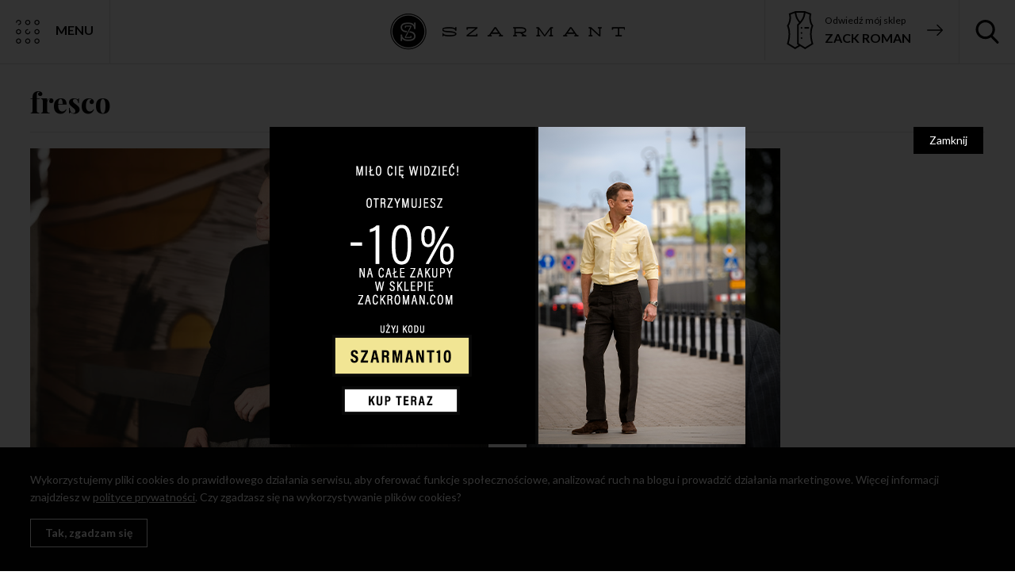

--- FILE ---
content_type: text/html; charset=UTF-8
request_url: https://www.szarmant.pl/tag/fresco
body_size: 8230
content:
<!DOCTYPE html>
<html lang="pl-PL" class="no-js">
<!--<![endif]-->
<head>
<meta charset="UTF-8">
<!--=== META TAGS ===-->
<meta name="HandheldFriendly" content="true">
<meta http-equiv="x-ua-compatible" content="ie=edge">
<meta name="viewport" content="width=device-width,initial-scale=1.0">
<title>Szarmant</title>
<!--[if lt IE 9]>
<script src="http://html5shim.googlecode.com/svn/trunk/html5.js"></script>
<script src="http://css3-mediaqueries-js.googlecode.com/svn/trunk/css3-mediaqueries.js"></script>
<![endif]-->
<link href="https://fonts.googleapis.com/css?family=Lato:300,400,400i,700,700i|Playfair+Display:400,700&subset=latin-ext" rel="stylesheet">
<meta name='robots' content='index, follow, max-image-preview:large, max-snippet:-1, max-video-preview:-1' />
<style>img:is([sizes="auto" i], [sizes^="auto," i]) { contain-intrinsic-size: 3000px 1500px }</style>
<!-- This site is optimized with the Yoast SEO plugin v23.9 - https://yoast.com/wordpress/plugins/seo/ -->
<link rel="canonical" href="https://www.szarmant.pl/tag/fresco" />
<meta property="og:locale" content="pl_PL" />
<meta property="og:type" content="article" />
<meta property="og:title" content="Archiwa: fresco - Szarmant" />
<meta property="og:url" content="https://www.szarmant.pl/tag/fresco" />
<meta property="og:site_name" content="Szarmant" />
<meta name="twitter:card" content="summary_large_image" />
<script type="application/ld+json" class="yoast-schema-graph">{"@context":"https://schema.org","@graph":[{"@type":"CollectionPage","@id":"https://www.szarmant.pl/tag/fresco","url":"https://www.szarmant.pl/tag/fresco","name":"Archiwa: fresco - Szarmant","isPartOf":{"@id":"https://www.szarmant.pl/#website"},"primaryImageOfPage":{"@id":"https://www.szarmant.pl/tag/fresco#primaryimage"},"image":{"@id":"https://www.szarmant.pl/tag/fresco#primaryimage"},"thumbnailUrl":"https://www.szarmant.pl/wp-content/uploads/2019/01/czarny-golf-męski.jpg","breadcrumb":{"@id":"https://www.szarmant.pl/tag/fresco#breadcrumb"},"inLanguage":"pl-PL"},{"@type":"ImageObject","inLanguage":"pl-PL","@id":"https://www.szarmant.pl/tag/fresco#primaryimage","url":"https://www.szarmant.pl/wp-content/uploads/2019/01/czarny-golf-męski.jpg","contentUrl":"https://www.szarmant.pl/wp-content/uploads/2019/01/czarny-golf-męski.jpg","width":1500,"height":1000,"caption":"golf-meski-z-wełny-merino"},{"@type":"BreadcrumbList","@id":"https://www.szarmant.pl/tag/fresco#breadcrumb","itemListElement":[{"@type":"ListItem","position":1,"name":"Strona główna","item":"https://www.szarmant.pl/"},{"@type":"ListItem","position":2,"name":"fresco"}]},{"@type":"WebSite","@id":"https://www.szarmant.pl/#website","url":"https://www.szarmant.pl/","name":"Szarmant","description":"Moda męska blog i męski styl","potentialAction":[{"@type":"SearchAction","target":{"@type":"EntryPoint","urlTemplate":"https://www.szarmant.pl/?s={search_term_string}"},"query-input":{"@type":"PropertyValueSpecification","valueRequired":true,"valueName":"search_term_string"}}],"inLanguage":"pl-PL"}]}</script>
<!-- / Yoast SEO plugin. -->
<link rel="alternate" type="application/rss+xml" title="Szarmant &raquo; Kanał z wpisami otagowanymi jako fresco" href="https://www.szarmant.pl/tag/fresco/feed" />
<!-- <link rel='stylesheet' id='wp-block-library-css' href='https://www.szarmant.pl/wp-includes/css/dist/block-library/style.min.css?ver=6.7.1' type='text/css' media='all' /> -->
<link rel="stylesheet" type="text/css" href="//www.szarmant.pl/wp-content/cache/wpfc-minified/9k08btuz/8b7d.css" media="all"/>
<style id='classic-theme-styles-inline-css' type='text/css'>
/*! This file is auto-generated */
.wp-block-button__link{color:#fff;background-color:#32373c;border-radius:9999px;box-shadow:none;text-decoration:none;padding:calc(.667em + 2px) calc(1.333em + 2px);font-size:1.125em}.wp-block-file__button{background:#32373c;color:#fff;text-decoration:none}
</style>
<style id='global-styles-inline-css' type='text/css'>
:root{--wp--preset--aspect-ratio--square: 1;--wp--preset--aspect-ratio--4-3: 4/3;--wp--preset--aspect-ratio--3-4: 3/4;--wp--preset--aspect-ratio--3-2: 3/2;--wp--preset--aspect-ratio--2-3: 2/3;--wp--preset--aspect-ratio--16-9: 16/9;--wp--preset--aspect-ratio--9-16: 9/16;--wp--preset--color--black: #000000;--wp--preset--color--cyan-bluish-gray: #abb8c3;--wp--preset--color--white: #ffffff;--wp--preset--color--pale-pink: #f78da7;--wp--preset--color--vivid-red: #cf2e2e;--wp--preset--color--luminous-vivid-orange: #ff6900;--wp--preset--color--luminous-vivid-amber: #fcb900;--wp--preset--color--light-green-cyan: #7bdcb5;--wp--preset--color--vivid-green-cyan: #00d084;--wp--preset--color--pale-cyan-blue: #8ed1fc;--wp--preset--color--vivid-cyan-blue: #0693e3;--wp--preset--color--vivid-purple: #9b51e0;--wp--preset--gradient--vivid-cyan-blue-to-vivid-purple: linear-gradient(135deg,rgba(6,147,227,1) 0%,rgb(155,81,224) 100%);--wp--preset--gradient--light-green-cyan-to-vivid-green-cyan: linear-gradient(135deg,rgb(122,220,180) 0%,rgb(0,208,130) 100%);--wp--preset--gradient--luminous-vivid-amber-to-luminous-vivid-orange: linear-gradient(135deg,rgba(252,185,0,1) 0%,rgba(255,105,0,1) 100%);--wp--preset--gradient--luminous-vivid-orange-to-vivid-red: linear-gradient(135deg,rgba(255,105,0,1) 0%,rgb(207,46,46) 100%);--wp--preset--gradient--very-light-gray-to-cyan-bluish-gray: linear-gradient(135deg,rgb(238,238,238) 0%,rgb(169,184,195) 100%);--wp--preset--gradient--cool-to-warm-spectrum: linear-gradient(135deg,rgb(74,234,220) 0%,rgb(151,120,209) 20%,rgb(207,42,186) 40%,rgb(238,44,130) 60%,rgb(251,105,98) 80%,rgb(254,248,76) 100%);--wp--preset--gradient--blush-light-purple: linear-gradient(135deg,rgb(255,206,236) 0%,rgb(152,150,240) 100%);--wp--preset--gradient--blush-bordeaux: linear-gradient(135deg,rgb(254,205,165) 0%,rgb(254,45,45) 50%,rgb(107,0,62) 100%);--wp--preset--gradient--luminous-dusk: linear-gradient(135deg,rgb(255,203,112) 0%,rgb(199,81,192) 50%,rgb(65,88,208) 100%);--wp--preset--gradient--pale-ocean: linear-gradient(135deg,rgb(255,245,203) 0%,rgb(182,227,212) 50%,rgb(51,167,181) 100%);--wp--preset--gradient--electric-grass: linear-gradient(135deg,rgb(202,248,128) 0%,rgb(113,206,126) 100%);--wp--preset--gradient--midnight: linear-gradient(135deg,rgb(2,3,129) 0%,rgb(40,116,252) 100%);--wp--preset--font-size--small: 13px;--wp--preset--font-size--medium: 20px;--wp--preset--font-size--large: 36px;--wp--preset--font-size--x-large: 42px;--wp--preset--spacing--20: 0.44rem;--wp--preset--spacing--30: 0.67rem;--wp--preset--spacing--40: 1rem;--wp--preset--spacing--50: 1.5rem;--wp--preset--spacing--60: 2.25rem;--wp--preset--spacing--70: 3.38rem;--wp--preset--spacing--80: 5.06rem;--wp--preset--shadow--natural: 6px 6px 9px rgba(0, 0, 0, 0.2);--wp--preset--shadow--deep: 12px 12px 50px rgba(0, 0, 0, 0.4);--wp--preset--shadow--sharp: 6px 6px 0px rgba(0, 0, 0, 0.2);--wp--preset--shadow--outlined: 6px 6px 0px -3px rgba(255, 255, 255, 1), 6px 6px rgba(0, 0, 0, 1);--wp--preset--shadow--crisp: 6px 6px 0px rgba(0, 0, 0, 1);}:where(.is-layout-flex){gap: 0.5em;}:where(.is-layout-grid){gap: 0.5em;}body .is-layout-flex{display: flex;}.is-layout-flex{flex-wrap: wrap;align-items: center;}.is-layout-flex > :is(*, div){margin: 0;}body .is-layout-grid{display: grid;}.is-layout-grid > :is(*, div){margin: 0;}:where(.wp-block-columns.is-layout-flex){gap: 2em;}:where(.wp-block-columns.is-layout-grid){gap: 2em;}:where(.wp-block-post-template.is-layout-flex){gap: 1.25em;}:where(.wp-block-post-template.is-layout-grid){gap: 1.25em;}.has-black-color{color: var(--wp--preset--color--black) !important;}.has-cyan-bluish-gray-color{color: var(--wp--preset--color--cyan-bluish-gray) !important;}.has-white-color{color: var(--wp--preset--color--white) !important;}.has-pale-pink-color{color: var(--wp--preset--color--pale-pink) !important;}.has-vivid-red-color{color: var(--wp--preset--color--vivid-red) !important;}.has-luminous-vivid-orange-color{color: var(--wp--preset--color--luminous-vivid-orange) !important;}.has-luminous-vivid-amber-color{color: var(--wp--preset--color--luminous-vivid-amber) !important;}.has-light-green-cyan-color{color: var(--wp--preset--color--light-green-cyan) !important;}.has-vivid-green-cyan-color{color: var(--wp--preset--color--vivid-green-cyan) !important;}.has-pale-cyan-blue-color{color: var(--wp--preset--color--pale-cyan-blue) !important;}.has-vivid-cyan-blue-color{color: var(--wp--preset--color--vivid-cyan-blue) !important;}.has-vivid-purple-color{color: var(--wp--preset--color--vivid-purple) !important;}.has-black-background-color{background-color: var(--wp--preset--color--black) !important;}.has-cyan-bluish-gray-background-color{background-color: var(--wp--preset--color--cyan-bluish-gray) !important;}.has-white-background-color{background-color: var(--wp--preset--color--white) !important;}.has-pale-pink-background-color{background-color: var(--wp--preset--color--pale-pink) !important;}.has-vivid-red-background-color{background-color: var(--wp--preset--color--vivid-red) !important;}.has-luminous-vivid-orange-background-color{background-color: var(--wp--preset--color--luminous-vivid-orange) !important;}.has-luminous-vivid-amber-background-color{background-color: var(--wp--preset--color--luminous-vivid-amber) !important;}.has-light-green-cyan-background-color{background-color: var(--wp--preset--color--light-green-cyan) !important;}.has-vivid-green-cyan-background-color{background-color: var(--wp--preset--color--vivid-green-cyan) !important;}.has-pale-cyan-blue-background-color{background-color: var(--wp--preset--color--pale-cyan-blue) !important;}.has-vivid-cyan-blue-background-color{background-color: var(--wp--preset--color--vivid-cyan-blue) !important;}.has-vivid-purple-background-color{background-color: var(--wp--preset--color--vivid-purple) !important;}.has-black-border-color{border-color: var(--wp--preset--color--black) !important;}.has-cyan-bluish-gray-border-color{border-color: var(--wp--preset--color--cyan-bluish-gray) !important;}.has-white-border-color{border-color: var(--wp--preset--color--white) !important;}.has-pale-pink-border-color{border-color: var(--wp--preset--color--pale-pink) !important;}.has-vivid-red-border-color{border-color: var(--wp--preset--color--vivid-red) !important;}.has-luminous-vivid-orange-border-color{border-color: var(--wp--preset--color--luminous-vivid-orange) !important;}.has-luminous-vivid-amber-border-color{border-color: var(--wp--preset--color--luminous-vivid-amber) !important;}.has-light-green-cyan-border-color{border-color: var(--wp--preset--color--light-green-cyan) !important;}.has-vivid-green-cyan-border-color{border-color: var(--wp--preset--color--vivid-green-cyan) !important;}.has-pale-cyan-blue-border-color{border-color: var(--wp--preset--color--pale-cyan-blue) !important;}.has-vivid-cyan-blue-border-color{border-color: var(--wp--preset--color--vivid-cyan-blue) !important;}.has-vivid-purple-border-color{border-color: var(--wp--preset--color--vivid-purple) !important;}.has-vivid-cyan-blue-to-vivid-purple-gradient-background{background: var(--wp--preset--gradient--vivid-cyan-blue-to-vivid-purple) !important;}.has-light-green-cyan-to-vivid-green-cyan-gradient-background{background: var(--wp--preset--gradient--light-green-cyan-to-vivid-green-cyan) !important;}.has-luminous-vivid-amber-to-luminous-vivid-orange-gradient-background{background: var(--wp--preset--gradient--luminous-vivid-amber-to-luminous-vivid-orange) !important;}.has-luminous-vivid-orange-to-vivid-red-gradient-background{background: var(--wp--preset--gradient--luminous-vivid-orange-to-vivid-red) !important;}.has-very-light-gray-to-cyan-bluish-gray-gradient-background{background: var(--wp--preset--gradient--very-light-gray-to-cyan-bluish-gray) !important;}.has-cool-to-warm-spectrum-gradient-background{background: var(--wp--preset--gradient--cool-to-warm-spectrum) !important;}.has-blush-light-purple-gradient-background{background: var(--wp--preset--gradient--blush-light-purple) !important;}.has-blush-bordeaux-gradient-background{background: var(--wp--preset--gradient--blush-bordeaux) !important;}.has-luminous-dusk-gradient-background{background: var(--wp--preset--gradient--luminous-dusk) !important;}.has-pale-ocean-gradient-background{background: var(--wp--preset--gradient--pale-ocean) !important;}.has-electric-grass-gradient-background{background: var(--wp--preset--gradient--electric-grass) !important;}.has-midnight-gradient-background{background: var(--wp--preset--gradient--midnight) !important;}.has-small-font-size{font-size: var(--wp--preset--font-size--small) !important;}.has-medium-font-size{font-size: var(--wp--preset--font-size--medium) !important;}.has-large-font-size{font-size: var(--wp--preset--font-size--large) !important;}.has-x-large-font-size{font-size: var(--wp--preset--font-size--x-large) !important;}
:where(.wp-block-post-template.is-layout-flex){gap: 1.25em;}:where(.wp-block-post-template.is-layout-grid){gap: 1.25em;}
:where(.wp-block-columns.is-layout-flex){gap: 2em;}:where(.wp-block-columns.is-layout-grid){gap: 2em;}
:root :where(.wp-block-pullquote){font-size: 1.5em;line-height: 1.6;}
</style>
<style id='age-gate-custom-inline-css' type='text/css'>
:root{--ag-background-image: url(https://www.szarmant.pl/wp-content/uploads/2019/03/Singleton-whisky-i-Zack-Roman.jpg);--ag-background-image-position: center center;--ag-background-image-opacity: 0.6;--ag-blur: 5px;}
</style>
<!-- <link rel='stylesheet' id='age-gate-css' href='https://www.szarmant.pl/wp-content/plugins/age-gate/dist/main.css?ver=3.5.2' type='text/css' media='all' /> -->
<link rel="stylesheet" type="text/css" href="//www.szarmant.pl/wp-content/cache/wpfc-minified/6w7uva1z/8b7d.css" media="all"/>
<style id='age-gate-options-inline-css' type='text/css'>
:root{--ag-background-image: url(https://www.szarmant.pl/wp-content/uploads/2019/03/Singleton-whisky-i-Zack-Roman.jpg);--ag-background-image-position: center center;--ag-background-image-opacity: 0.6;--ag-blur: 5px;}
</style>
<!-- <link rel='stylesheet' id='mailerlite_forms.css-css' href='https://www.szarmant.pl/wp-content/plugins/official-mailerlite-sign-up-forms/assets/css/mailerlite_forms.css?ver=1.7.13' type='text/css' media='all' /> -->
<!-- <link rel='stylesheet' id='av-styles-css' href='https://www.szarmant.pl/wp-content/plugins/age-verify/includes/assets/styles.css?ver=6.7.1' type='text/css' media='all' /> -->
<link rel="stylesheet" type="text/css" href="//www.szarmant.pl/wp-content/cache/wpfc-minified/qhc2sjv7/8b7d.css" media="all"/>
<!-- <link rel='stylesheet' id='style-css' href='https://www.szarmant.pl/wp-content/themes/szarmant2018/style.css?ver=1660903102' type='text/css' media='screen' /> -->
<link rel="stylesheet" type="text/css" href="//www.szarmant.pl/wp-content/cache/wpfc-minified/1b3n0ryg/8b7d.css" media="screen"/>
<script type="text/javascript" src="https://www.szarmant.pl/wp-includes/js/jquery/jquery.min.js?ver=3.7.1" id="jquery-core-js"></script>
<script type="text/javascript" src="https://www.szarmant.pl/wp-includes/js/jquery/jquery-migrate.min.js?ver=3.4.1" id="jquery-migrate-js"></script>
<link rel="https://api.w.org/" href="https://www.szarmant.pl/wp-json/" /><link rel="alternate" title="JSON" type="application/json" href="https://www.szarmant.pl/wp-json/wp/v2/tags/755" /><link rel="EditURI" type="application/rsd+xml" title="RSD" href="https://www.szarmant.pl/xmlrpc.php?rsd" />
<!-- MailerLite Universal -->
<script>
(function (m, a, i, l, e, r) {
m['MailerLiteObject'] = e;
function f() {
var c = {a: arguments, q: []};
var r = this.push(c);
return "number" != typeof r ? r : f.bind(c.q);
}
f.q = f.q || [];
m[e] = m[e] || f.bind(f.q);
m[e].q = m[e].q || f.q;
r = a.createElement(i);
var _ = a.getElementsByTagName(i)[0];
r.async = 1;
r.src = l + '?' + (~~(new Date().getTime() / 10000000));
_.parentNode.insertBefore(r, _);
})(window, document, 'script', 'https://static.mailerlite.com/js/universal.js', 'ml');
var ml_account = ml('accounts', '261597', 'z9j1s1s0c2', 'load');
</script>
<!-- End MailerLite Universal -->
<style type="text/css">
#av-overlay-wrap {
background: #e6e6e6;
}
#av-overlay {
background: #fff;
}
</style>
<!-- Optimised Asynchronous Google Analytics -->
<script>
window.ga=window.ga||function(){(ga.q=ga.q||[]).push(arguments)};
ga('create', 'UA-22617205-2', 'auto');
ga('set', 'transport', 'beacon');
ga('send', 'pageview');
</script>
<script async src="https://www.google-analytics.com/analytics.js"></script>
<!-- /Optimised Asynchronous Google Analytics -->
</head>
<body class="archive tag tag-fresco tag-755 unknown" >
<div class="top-fixed-wrapper">
<a href="#" class="nav-toggle"><span>Menu</span></a>
<span class="logo"><a href="https://www.szarmant.pl/" rel="home"><img src="https://www.szarmant.pl/wp-content/themes/szarmant2018/images/logo.png" alt="Szarmant"></a></span>
<a href="#" class="search-toggle"><span>Szukaj</span></a>
<a href="https://zackroman.com/" target="_blank" rel="nofollow" class="shop-link"><span>Odwiedź mój sklep <strong>Zack Roman</strong></span></a>
</div>
<div class="search-form-wrapper">
<form class="searchform" role="search" method="get" id="searchform" action="https://www.szarmant.pl">
<input type="text" name="s" id="s" value="co chcesz znaleźć?" onFocus="if (this.value=='co chcesz znaleźć?') { this.value=''; }" onBlur="if (this.value=='') { this.value='co chcesz znaleźć?'; }" >
<button type="submit">Szukaj</button>
</form>
</div>
<div class="menu-wrapper">
<div class="content">
<div class="flex">
<div class="col">
<h3>Kategorie wpisów</h3>
<ul>
<li class="cat-item cat-item-1"><a href="https://www.szarmant.pl/bez-kategorii">Bez kategorii</a>
</li>
<li class="cat-item cat-item-66"><a href="https://www.szarmant.pl/dress-code">Dress Code</a>
<ul class='children'>
<li class="cat-item cat-item-71"><a href="https://www.szarmant.pl/dress-code/slub-dress-code">Ślub</a>
</li>
</ul>
</li>
<li class="cat-item cat-item-1608"><a href="https://www.szarmant.pl/historia-ubioru">Historia ubioru</a>
</li>
<li class="cat-item cat-item-86"><a href="https://www.szarmant.pl/okiem-antropologa">Okiem antropologa</a>
</li>
<li class="cat-item cat-item-331"><a href="https://www.szarmant.pl/podroze">Podróże</a>
</li>
<li class="cat-item cat-item-447"><a href="https://www.szarmant.pl/poradniki">Poradniki</a>
</li>
<li class="cat-item cat-item-666"><a href="https://www.szarmant.pl/sport">Sport</a>
</li>
<li class="cat-item cat-item-1063"><a href="https://www.szarmant.pl/stylowa-szafa">Stylowa szafa</a>
</li>
<li class="cat-item cat-item-432"><a href="https://www.szarmant.pl/tkaniny">Tkaniny</a>
</li>
<li class="cat-item cat-item-376"><a href="https://www.szarmant.pl/wydarzenia">Wydarzenia</a>
</li>
</ul>
</div>
<div class="col">
<h3>O autorze</h3>
<div class="author"><img src="https://www.szarmant.pl/wp-content/uploads/2017/05/portret-blog-optimize.jpg" alt=""></div>
<h2>Roman Zaczkiewicz</h2>
<div class="desc">
<p>Nazywam się Roman Zaczkiewicz, jestem właścicielem marki Zack Roman. Moja przygoda z męską elegancją zaczęła się kilka lat temu w bardzo skromnych warunkach, bo w małym biurze na warszawskiej Pradze. To właśnie tam, w bloku na czwartym piętrze, mieścił się mój pierwszy showroom. Dziś, dzięki marzeniom, wytrwałości i systematycznej pracy, mogę Cię przywitać na tej stronie oraz w butiku znajdującym się w centrum stolicy – przy ul. Niecałej 7.</p>
</div>
</div>
<div class="col">
<h3>Moja marka</h3>
<div class="zack-roman">
<a href="https://zackroman.com/" target="_blank" rel="nofollow"><img loading="lazy" src="https://www.szarmant.pl/wp-content/themes/szarmant2018/images/zack-roman.svg" alt="Zack Roman"></a>
</div>
</div>
<div class="col">
<h3>Polecane strony</h3>
<ul class="xoxo blogroll">
<li><a href="http://monikakaminska.com/" target="_blank">Monika Kamińska</a></li>
<li><a href="https://dandycore.pl/" target="_blank">Dandycore</a></li>
<li><a href="http://blueloafers.com/" target="_blank">Blue Loafers</a></li>
<li><a href="http://czasgentlemanow.pl/" target="_blank">Czas Gentlemanów</a></li>
<li><a href="http://forum.butwbutonierce.pl/" target="_blank">Forum But w Butonierce</a></li>
<li><a href="http://janadamski.eu/" target="_blank">Jan Adamski</a></li>
<li><a href="http://www.podlinski.net/" target="_blank">Łukasz Podliński</a></li>
<li><a href="http://mrvintage.pl/" target="_blank">Mr. Vintage</a></li>
<li><a href="http://outdersen.com/" target="_blank">Outdersen</a></li>
</ul>
</div>
</div> <!-- flex -->
</div> <!-- content -->
</div> <!-- menu wrapper  -->
<div class="content-wrapper">
<div class="container">
<h3 class="category-title">fresco</h3>
<div class="post-grid">
<div class="post">
<div class="photo">
<a href="https://www.szarmant.pl/welna-merino-wlasciwosci"><img loading="lazy" src="https://www.szarmant.pl/wp-content/uploads/2019/01/czarny-golf-męski-800x533.jpg" width="800" height="533" alt="Wełna merino. Najbardziej niezwykły materiał odzieżowy"></a>
</div>
<div class="meta">
<span class="date">29 stycznia 2021</span>
<span class="comments"><a href="#"><span class="dsq-postid" data-dsqidentifier="12354 https://www.szarmant.pl/?p=12354">4 komentarze</span></a></span>
</div>
<h2><a href="https://www.szarmant.pl/welna-merino-wlasciwosci" title="Wełna merino. Najbardziej niezwykły materiał odzieżowy" rel="bookmark">Wełna merino. Najbardziej niezwykły materiał odzieżowy</a></h2>
<div class="excerpt">
<p>Grzeje zimą i chłodzi latem. Jest miękka, ale trwała. Jak to możliwe? W tym wpisie zdradzam sekrety wełny merynosowej. Nie ma drugiego materiału, który byłby tak lubiany zarówno przez koneserów stylu formalnego, jak i fanów ekstremalnych sportów. Wełna merino ma naprawdę niezwykłe właściwości. Dzięki nim sprawdza się i podczas upałów, i w najgorsze mrozy. Przekonałem [&hellip;]</p>
</div>
</div> <!-- post -->
<div class="post">
<div class="photo">
<a href="https://www.szarmant.pl/garnitur-dla-pana-w-rozmiarze-5xl"><img loading="lazy" src="https://www.szarmant.pl/wp-content/uploads/2013/06/Portret-320x480.jpg" width="320" height="480" alt="Garnitur dla pana w rozmiarze 5XL"></a>
</div>
<div class="meta">
<span class="date">25 czerwca 2013</span>
<span class="comments"><a href="#"><span class="dsq-postid" data-dsqidentifier="4075 https://www.szarmant.pl/?p=4075">14 komentarzy</span></a></span>
</div>
<h2><a href="https://www.szarmant.pl/garnitur-dla-pana-w-rozmiarze-5xl" title="Garnitur dla pana w rozmiarze 5XL" rel="bookmark">Garnitur dla pana w rozmiarze 5XL</a></h2>
<div class="excerpt">
<p>Jest pewna reguła. Im tęższy mężczyzna, tym bardziej niechętnie myśli o świadomym ubieraniu się. Twierdzi, że w sklepach nie można znaleźć nic ciekawego, a każde ubranie będzie na nim źle leżeć. Chyba, że jest luźne. Rzeczywiście, oferta sklepowa jest głównie przygotowana pod smukłe sylwetki. Na szczęście można zawsze udać się do krawca. Od dawna głównymi [&hellip;]</p>
</div>
</div> <!-- post -->
</div> <!-- post grid -->
</div>
</div>

<div class="products-wrapper">
<div class="container">
<div class="products">
<div class="col first">
<a href="https://zackroman.com/" target="_blank" rel="nofollow" class="vert"><img loading="lazy" src="https://www.szarmant.pl/wp-content/themes/szarmant2018/images/zack-roman-vertical.png" alt="Zack Roman"></a>
<a href="https://zackroman.com/" target="_blank" rel="nofollow" class="hor"><img loading="lazy" src="https://www.szarmant.pl/wp-content/themes/szarmant2018/images/zack-roman.svg" alt="Zack Roman"></a>
</div>
<div class="col">
<a href="https://zackroman.com/plaszcz-ulster-ambasador-granatowy-welniany" target="_blank">
<img src="https://www.szarmant.pl/wp-content/uploads/2023/12/Plaszcz-Ulster-ambasador-granatowy-welniany.jpg" alt="Zack Roman">
</a>
</div>
<div class="col">
<a href="https://zackroman.com/zielony-sweter-warkoczowy" target="_blank">
<img src="https://www.szarmant.pl/wp-content/uploads/2023/12/weter-warkoczowy-welniany-zielony.jpg" alt="Zack Roman">
</a>
</div>
<div class="col">
<a href="https://zackroman.com/spodnie-flanelowe-manchester-oberzynowe-welniane" target="_blank">
<img src="https://www.szarmant.pl/wp-content/uploads/2023/12/Spodnie-flanelowe-Manchester-oberzynowe-welniane.jpg" alt="Zack Roman">
</a>
</div>
<div class="col">
<a href="https://zackroman.com/pl/p/BESTSELLER-Bordowa-czapka-z-welny-merino/1594" target="_blank">
<img src="https://www.szarmant.pl/wp-content/uploads/2023/12/bordowa-czapka-z-welny-merino.jpg" alt="Zack Roman">
</a>
</div>
</div>
</div>
</div>
<div class="container">
<div class="_form_1"></div><script src="https://1609.activehosted.com/f/embed.php?id=1" type="text/javascript" charset="utf-8"></script>
</div>
<div class="container">
<footer class="footer">
<div class="row">
<span class="logo"><a href="https://www.szarmant.pl/"><img loading="lazy" src="https://www.szarmant.pl/wp-content/themes/szarmant2018/images/footer-logo.png" alt=""></a></span>
<p>Adres firmy: Niecała 7, Warszawa&nbsp;&nbsp;&nbsp;|&nbsp;&nbsp;&nbsp;<a href="tel:+48880914848">880 91 48 48</a>&nbsp;&nbsp;&nbsp;|&nbsp;&nbsp;&nbsp;<a href="mailto:info@szarmant.pl">info@szarmant.pl</a></p>
<ul class="social">
<li><a href="http://www.facebook.com/pages/Szarmant/209831909063422" target="_blank"><img loading="lazy" src="https://www.szarmant.pl/wp-content/themes/szarmant2018/images/social-1.svg" alt=""></a></li>
<li><a href="https://twitter.com/szarmant" target="_blank"><img loading="lazy" src="https://www.szarmant.pl/wp-content/themes/szarmant2018/images/social-2.svg" alt=""></a></li>
<li><a href="https://www.youtube.com/user/RomanZaczkiewicz" target="_blank"><img loading="lazy" src="https://www.szarmant.pl/wp-content/themes/szarmant2018/images/social-3.svg" alt=""></a></li>
<li><a href="http://www.instagram.com/zackroman_official/" target="_blank"><img loading="lazy" src="https://www.szarmant.pl/wp-content/themes/szarmant2018/images/social-4.svg" alt=""></a></li>
</ul>
</div>
<div class="row">
<p>Copyright &copy; 2016 - 2021 Roman Zaczkiewicz. <a href="https://www.szarmant.pl/polityka-prywatnosci/">Polityka prywatności</a></p>
<p>design by <a href="http://igorchudy.pl" target="_blank" rel="nofollow">Igor Chudy</a></p>
</div>
</footer>
</div>
<div id="top-cookie-wrapper" class="displaynone">
<div class="top-cookie container clearfix">
<p>Wykorzystujemy pliki cookies do prawidłowego działania serwisu, aby oferować funkcje społecznościowe, analizować ruch na blogu i prowadzić działania marketingowe. Więcej informacji znajdziesz w <a href="https://www.szarmant.pl/polityka-prywatnosci/">polityce prywatności</a>. Czy zgadzasz się na wykorzystywanie plików cookies?</p>
<p><a href="#" class="close">Tak, zgadzam się</a></p>
</div>
</div> <!-- top-cookie-wrapper -->
<div class="search-overlay"></div>
<div id="newsletter-overlay" class="displaynone">
<div class="newsletter-wrapper">
<div class="content">
<div class="desc">
<a href="#" class="close">Zamknij</a>
<h3>Zapisz się do mojego newslettera</h3>
<script type="text/javascript" src="//app.mailerlite.com/data/webforms/51212/d9p7w7.js?v7"></script>
</div>
</div>
</div>
</div>
<div id="overlay-wrapper" class="displaynone">
<div class="overlay-content">
<a href="#" class="close">Zamknij</a>
<a href="https://zackroman.com/" class="big"><img src="https://www.szarmant.pl/wp-content/uploads/2024/06/SZARMANT10.png" alt=""></a>
<a href="https://zackroman.com/" class="small"><img src="https://www.szarmant.pl/wp-content/uploads/2024/06/SZARMANT10-1.png" alt=""></a>
</div>
</div>
<script src="https://1609.activehosted.com/f/embed.php?id=3" type="text/javascript" charset="utf-8"></script>
<template id="tmpl-age-gate" >
<div class="age-gate-wrapper">
<div class="age-gate-loader">
<svg version="1.1" id="L5" xmlns="http://www.w3.org/2000/svg" xmlns:xlink="http://www.w3.org/1999/xlink" x="0px" y="0px" viewBox="0 0 100 100" enable-background="new 0 0 0 0" xml:space="preserve">
<circle fill="currentColor" stroke="none" cx="6" cy="50" r="6">
<animateTransform attributeName="transform" dur="1s" type="translate" values="0 15 ; 0 -15; 0 15" repeatCount="indefinite" begin="0.1"/>
</circle>
<circle fill="currentColor" stroke="none" cx="30" cy="50" r="6">
<animateTransform attributeName="transform" dur="1s" type="translate" values="0 10 ; 0 -10; 0 10" repeatCount="indefinite" begin="0.2"/>
</circle>
<circle fill="currentColor" stroke="none" cx="54" cy="50" r="6">
<animateTransform attributeName="transform" dur="1s" type="translate" values="0 5 ; 0 -5; 0 5" repeatCount="indefinite" begin="0.3"/>
</circle>
</svg>
</div>
<div class="age-gate-background-color"></div>
<div class="age-gate-background">
</div>
<div class="age-gate" role="dialog" aria-modal="true" aria-label="Verify you are over %s years of age?">
<form method="post" class="age-gate-form">
<div class="age-gate-heading">
<h1 class="age-gate-heading-title">Szarmant</h1>
</div>
<p class="age-gate-subheadline">
</p>
<div class="age-gate-fields">
<p class="age-gate-challenge">
Czy ukończyłeś/aś 18 lat?</p>
<div class="age-gate-buttons">
<button type="submit" class="age-gate-submit age-gate-submit-yes" data-submit="yes" value="1" name="age_gate[confirm]">Tak</button>
<button class="age-gate-submit age-gate-submit-no" data-submit="no" value="0" name="age_gate[confirm]" type="submit">Nie</button>
</div>
</div>
<input type="hidden" name="age_gate[age]" value="9MRd26N84fSy3NwprhoXtg==" />
<input type="hidden"  name="age_gate[nonce]" value="b1f83aab47" /><input type="hidden" name="_wp_http_referer" value="/tag/fresco" /><input type="hidden" name="age_gate[lang]" value="pl" />
<input type="hidden" name="age_gate[confirm]" />
<div class="age-gate-remember-wrapper">
<label class="age-gate-remember">
<input type="checkbox" class="age-gate-remember-field" name="age_gate[remember]" value="1" checked /> <span type="checkbox" class="age-gate-remember-text">Zapamiętaj mój wybór</span>
</label>
</div>
<div class="age-gate-errors"></div>
<div class="age-gate-additional-information">
<p>Materiał dostępny tylko dla osób pełnoletnich!</p>    </div>
</form>
</div>
</div>
</template>
<script type="text/javascript" id="age-gate-all-js-extra">
/* <![CDATA[ */
var age_gate_common = {"cookies":"Your browser does not support cookies, you may experience problems entering this site","simple":""};
/* ]]> */
</script>
<script type="text/javascript" src="https://www.szarmant.pl/wp-content/plugins/age-gate/dist/all.js?ver=3.5.2" id="age-gate-all-js"></script>
<script type="text/javascript" id="disqus_count-js-extra">
/* <![CDATA[ */
var countVars = {"disqusShortname":"szarmantblog"};
/* ]]> */
</script>
<script type="text/javascript" src="https://www.szarmant.pl/wp-content/plugins/disqus-comment-system/public/js/comment_count.js?ver=3.1.2" id="disqus_count-js"></script>
<script type="text/javascript" src="https://www.szarmant.pl/wp-content/themes/szarmant2018/js/custom.js?ver=1632134954" id="custom-js"></script>
</body>
</html><!-- WP Fastest Cache file was created in 0.095356941223145 seconds, on 26-11-24 16:51:35 --><!-- via php -->

--- FILE ---
content_type: application/javascript
request_url: https://app.mailerlite.com/proxy/abdata/?url=/261/261597/universal/z9j1s1s0c2_popups.js&v=1769152055
body_size: 1892
content:
(function(e){e.addEventListener('message',i,!1);function i(i){if(i&&i.data&&typeof i.data==='string'){var a=i.data.split('-');if(a.length>1){if(a[0]=='mlWebformSubmitSuccess'){var c=a[1],m='mailerlite:webform:submited:'+c,s=(new Date()).getTime();document.cookie=m+'='+s+'; path=/; expires=Fri, 31 Dec 9999 23:59:59 GMT'}
else if(a[0]=='mlWebformRedirect'){var t=a[a.length-1],r=['_blank','_self','_parent','_top'],o=a.slice(1,a.length-1).join('-');if(r.indexOf(t)<0){o=a.slice(1).join('-');t='_blank'};var n=new URL(decodeURIComponent(o));if(n&&n.protocol!='javascript:'){e.open(decodeURIComponent(o),t)}}}}}})(window);(function(e){e.MailerLiteObject=e.MailerLiteObject||'ml';e[e.MailerLiteObject]=e[e.MailerLiteObject]||function(){};var a=e[e.MailerLiteObject]('accounts')('261597','z9j1s1s0c2');function i(e){var i,t,o,a=document.cookie.split(';');for(i=0;i<a.length;i++){t=a[i].substr(0,a[i].indexOf('='));o=a[i].substr(a[i].indexOf('=')+1);t=t.replace(/^\s+|\s+$/g,'');if(t==e){return unescape(o)}}};function t(){var i=!1;(function(e){if(/(android|bb\d+|meego).+mobile|avantgo|bada\/|blackberry|blazer|compal|elaine|fennec|hiptop|iemobile|ip(hone|od)|iris|kindle|lge |maemo|midp|mmp|mobile.+firefox|netfront|opera m(ob|in)i|palm( os)?|phone|p(ixi|re)\/|plucker|pocket|psp|series(4|6)0|symbian|treo|up\.(browser|link)|vodafone|wap|windows ce|xda|xiino/i.test(e)||/1207|6310|6590|3gso|4thp|50[1-6]i|770s|802s|a wa|abac|ac(er|oo|s\-)|ai(ko|rn)|al(av|ca|co)|amoi|an(ex|ny|yw)|aptu|ar(ch|go)|as(te|us)|attw|au(di|\-m|r |s )|avan|be(ck|ll|nq)|bi(lb|rd)|bl(ac|az)|br(e|v)w|bumb|bw\-(n|u)|c55\/|capi|ccwa|cdm\-|cell|chtm|cldc|cmd\-|co(mp|nd)|craw|da(it|ll|ng)|dbte|dc\-s|devi|dica|dmob|do(c|p)o|ds(12|\-d)|el(49|ai)|em(l2|ul)|er(ic|k0)|esl8|ez([4-7]0|os|wa|ze)|fetc|fly(\-|_)|g1 u|g560|gene|gf\-5|g\-mo|go(\.w|od)|gr(ad|un)|haie|hcit|hd\-(m|p|t)|hei\-|hi(pt|ta)|hp( i|ip)|hs\-c|ht(c(\-| |_|a|g|p|s|t)|tp)|hu(aw|tc)|i\-(20|go|ma)|i230|iac( |\-|\/)|ibro|idea|ig01|ikom|im1k|inno|ipaq|iris|ja(t|v)a|jbro|jemu|jigs|kddi|keji|kgt( |\/)|klon|kpt |kwc\-|kyo(c|k)|le(no|xi)|lg( g|\/(k|l|u)|50|54|\-[a-w])|libw|lynx|m1\-w|m3ga|m50\/|ma(te|ui|xo)|mc(01|21|ca)|m\-cr|me(rc|ri)|mi(o8|oa|ts)|mmef|mo(01|02|bi|de|do|t(\-| |o|v)|zz)|mt(50|p1|v )|mwbp|mywa|n10[0-2]|n20[2-3]|n30(0|2)|n50(0|2|5)|n7(0(0|1)|10)|ne((c|m)\-|on|tf|wf|wg|wt)|nok(6|i)|nzph|o2im|op(ti|wv)|oran|owg1|p800|pan(a|d|t)|pdxg|pg(13|\-([1-8]|c))|phil|pire|pl(ay|uc)|pn\-2|po(ck|rt|se)|prox|psio|pt\-g|qa\-a|qc(07|12|21|32|60|\-[2-7]|i\-)|qtek|r380|r600|raks|rim9|ro(ve|zo)|s55\/|sa(ge|ma|mm|ms|ny|va)|sc(01|h\-|oo|p\-)|sdk\/|se(c(\-|0|1)|47|mc|nd|ri)|sgh\-|shar|sie(\-|m)|sk\-0|sl(45|id)|sm(al|ar|b3|it|t5)|so(ft|ny)|sp(01|h\-|v\-|v )|sy(01|mb)|t2(18|50)|t6(00|10|18)|ta(gt|lk)|tcl\-|tdg\-|tel(i|m)|tim\-|t\-mo|to(pl|sh)|ts(70|m\-|m3|m5)|tx\-9|up(\.b|g1|si)|utst|v400|v750|veri|vi(rg|te)|vk(40|5[0-3]|\-v)|vm40|voda|vulc|vx(52|53|60|61|70|80|81|83|85|98)|w3c(\-| )|webc|whit|wi(g |nc|nw)|wmlb|wonu|x700|yas\-|your|zeto|zte\-/i.test(e.substr(0,4)))i=!0})(navigator.userAgent||navigator.vendor||e.opera);return i};function o(){var i=!1;(function(e){if(/(android|bb\d+|meego).+mobile|avantgo|bada\/|blackberry|blazer|compal|elaine|fennec|hiptop|iemobile|ip(hone|od)|iris|kindle|lge |maemo|midp|mmp|mobile.+firefox|netfront|opera m(ob|in)i|palm( os)?|phone|p(ixi|re)\/|plucker|pocket|psp|series(4|6)0|symbian|treo|up\.(browser|link)|vodafone|wap|windows ce|xda|xiino|android|ipad|playbook|silk/i.test(e)||/1207|6310|6590|3gso|4thp|50[1-6]i|770s|802s|a wa|abac|ac(er|oo|s\-)|ai(ko|rn)|al(av|ca|co)|amoi|an(ex|ny|yw)|aptu|ar(ch|go)|as(te|us)|attw|au(di|\-m|r |s )|avan|be(ck|ll|nq)|bi(lb|rd)|bl(ac|az)|br(e|v)w|bumb|bw\-(n|u)|c55\/|capi|ccwa|cdm\-|cell|chtm|cldc|cmd\-|co(mp|nd)|craw|da(it|ll|ng)|dbte|dc\-s|devi|dica|dmob|do(c|p)o|ds(12|\-d)|el(49|ai)|em(l2|ul)|er(ic|k0)|esl8|ez([4-7]0|os|wa|ze)|fetc|fly(\-|_)|g1 u|g560|gene|gf\-5|g\-mo|go(\.w|od)|gr(ad|un)|haie|hcit|hd\-(m|p|t)|hei\-|hi(pt|ta)|hp( i|ip)|hs\-c|ht(c(\-| |_|a|g|p|s|t)|tp)|hu(aw|tc)|i\-(20|go|ma)|i230|iac( |\-|\/)|ibro|idea|ig01|ikom|im1k|inno|ipaq|iris|ja(t|v)a|jbro|jemu|jigs|kddi|keji|kgt( |\/)|klon|kpt |kwc\-|kyo(c|k)|le(no|xi)|lg( g|\/(k|l|u)|50|54|\-[a-w])|libw|lynx|m1\-w|m3ga|m50\/|ma(te|ui|xo)|mc(01|21|ca)|m\-cr|me(rc|ri)|mi(o8|oa|ts)|mmef|mo(01|02|bi|de|do|t(\-| |o|v)|zz)|mt(50|p1|v )|mwbp|mywa|n10[0-2]|n20[2-3]|n30(0|2)|n50(0|2|5)|n7(0(0|1)|10)|ne((c|m)\-|on|tf|wf|wg|wt)|nok(6|i)|nzph|o2im|op(ti|wv)|oran|owg1|p800|pan(a|d|t)|pdxg|pg(13|\-([1-8]|c))|phil|pire|pl(ay|uc)|pn\-2|po(ck|rt|se)|prox|psio|pt\-g|qa\-a|qc(07|12|21|32|60|\-[2-7]|i\-)|qtek|r380|r600|raks|rim9|ro(ve|zo)|s55\/|sa(ge|ma|mm|ms|ny|va)|sc(01|h\-|oo|p\-)|sdk\/|se(c(\-|0|1)|47|mc|nd|ri)|sgh\-|shar|sie(\-|m)|sk\-0|sl(45|id)|sm(al|ar|b3|it|t5)|so(ft|ny)|sp(01|h\-|v\-|v )|sy(01|mb)|t2(18|50)|t6(00|10|18)|ta(gt|lk)|tcl\-|tdg\-|tel(i|m)|tim\-|t\-mo|to(pl|sh)|ts(70|m\-|m3|m5)|tx\-9|up(\.b|g1|si)|utst|v400|v750|veri|vi(rg|te)|vk(40|5[0-3]|\-v)|vm40|voda|vulc|vx(52|53|60|61|70|80|81|83|85|98)|w3c(\-| )|webc|whit|wi(g |nc|nw)|wmlb|wonu|x700|yas\-|your|zeto|zte\-/i.test(e.substr(0,4)))i=!0})(navigator.userAgent||navigator.vendor||e.opera);return i};function r(){return o()&&!t()};function n(){return!o()}(function(e){r='mailerlite:webform:submited:3372196';var u=i(r);if(!u){var r='mailerlite:webform:shown:3372196',l=i(r),p=!0;if(l){var d=(new Date()).getTime(),b=d-l,n=parseInt('6',10);n=n*30*24*60*60*1000;p=!!(b>n)};if(p){var t=[];t.push('https://zackroman.com/garnitur-slubny-na-miare');t.push('https://zackroman.com/bledy-w-stylizacji-slubnej');t.push('https://zackroman.com/meskie-dodatki-slubne');t.push('https://zackroman.com/Pan-mlody-w-stylu-boho');var s=!1,o=s?!0:!1;t.forEach(function(i){if(e.location.href.indexOf(i)>-1){if(s){o=!1}
else{o=!0}}});if(o){var m=a('webforms',3372196,'a1c5l4','load');m('animation','fadeIn');var c=!1;function f(){m('show');c=!0};function w(e,i,a){if(e.addEventListener){e.addEventListener(i,a,!1)}
else if(e.attachEvent){e.attachEvent('on'+i,a)}}(function(e){setTimeout(function(){if(!c){f()}},5000)})(e)}}}})(e);(function(e){c='mailerlite:webform:submited:5709878';var g=i(c);if(!g){var c='mailerlite:webform:shown:5709878',p=i(c),d=!0;if(p){var w=(new Date()).getTime(),v=w-p,r=parseInt('1',10);r=r*30*24*60*60*1000;d=!!(v>r)};if(d){var o=!0;o=o&&!n();o=o&&!t();if(o){var l=(new Date()).getTime(),b=Number(1702298700000)||0,u=Number(1702730700000)||0,f=(l>=b)&&(l<=u);if(f){var s=a('webforms',5709878,'w4j8x2','load');s('animation','contentPush');var m=!1;function h(){s('show');m=!0};function k(e,i,a){if(e.addEventListener){e.addEventListener(i,a,!1)}
else if(e.attachEvent){e.attachEvent('on'+i,a)}}(function(e){setTimeout(function(){if(!m){h()}},8000)})(e)}}}}})(e)})(window);

--- FILE ---
content_type: application/javascript; charset=UTF-8
request_url: https://szarmantblog.disqus.com/count-data.js?1=12354%20https%3A%2F%2Fwww.szarmant.pl%2F%3Fp%3D12354&1=4075%20https%3A%2F%2Fwww.szarmant.pl%2F%3Fp%3D4075
body_size: 341
content:
var DISQUSWIDGETS;

if (typeof DISQUSWIDGETS != 'undefined') {
    DISQUSWIDGETS.displayCount({"text":{"and":"i","comments":{"zero":"0 komentarzy","multiple":"{num} komentarzy","one":"1 komentarz"}},"counts":[{"id":"12354 https:\/\/www.szarmant.pl\/?p=12354","comments":4},{"id":"4075 https:\/\/www.szarmant.pl\/?p=4075","comments":14}]});
}

--- FILE ---
content_type: image/svg+xml
request_url: https://www.szarmant.pl/wp-content/themes/szarmant2018/images/vest-icon.svg
body_size: 777
content:
<?xml version="1.0" encoding="iso-8859-1"?>
<!-- Generator: Adobe Illustrator 18.0.0, SVG Export Plug-In . SVG Version: 6.00 Build 0)  -->
<!DOCTYPE svg PUBLIC "-//W3C//DTD SVG 1.1//EN" "http://www.w3.org/Graphics/SVG/1.1/DTD/svg11.dtd">
<svg xmlns="http://www.w3.org/2000/svg" xmlns:xlink="http://www.w3.org/1999/xlink" version="1.1" id="Capa_1" x="0px" y="0px" viewBox="0 0 481.754 481.754" style="enable-background:new 0 0 481.754 481.754;" xml:space="preserve" width="512px" height="512px">
<g>
	<path d="M406.403,409.671c-22.228-70.609-21.219-126.43-16.459-160.824c5.156-37.248,15.699-58.11,15.793-58.294l2.825-5.436   l-3.56-4.985c-43.651-61.146-23.53-139.31-23.325-140.08l2.361-8.773L300.619,0H181.135L97.714,31.28l2.361,8.773   c0.21,0.78,20.487,78.708-23.325,140.08l-3.559,4.985l2.825,5.436c0.426,0.818,42.048,83.433-0.665,219.117l-2.336,7.423   l104.706,64.66l63.075-38.966l63.247,38.961l104.698-64.655L406.403,409.671z M240.84,132.239   C211.532,97.004,195.562,59.334,193.253,20h95.255C285.812,65.194,265.133,102.949,240.84,132.239z M177.718,458.246L96.709,408.22   c21.152-71.221,19.79-127.859,14.749-163.27c-4.148-29.138-11.307-48.934-15.129-58.002   c36.808-55.724,29.416-119.879,25.022-143.171l52.126-19.546c3.232,43.425,21.325,84.729,53.902,123.072   c-7.144,7.443-14.368,14.197-21.347,20.217l-3.468,2.992v248.725l19.176,11.813L177.718,458.246z M385.045,408.22l-81.016,50.031   l-81.464-50.184V179.632c37.632-33.344,80.46-85.949,85.706-155.403l52.133,19.548c-4.394,23.292-11.786,87.447,25.022,143.171   c-3.823,9.068-10.981,28.864-15.129,58.002C365.255,280.36,363.893,336.999,385.045,408.22z" fill="#070707"/>
	<path d="M259.062,200.994c-5.955,0-10.785,4.829-10.785,10.788c0,5.958,4.83,10.788,10.785,10.788   c5.962,0,10.791-4.83,10.791-10.788C269.854,205.823,265.024,200.994,259.062,200.994z" fill="#070707"/>
	<path d="M259.062,265.908c-5.955,0-10.785,4.829-10.785,10.785c0,5.955,4.83,10.79,10.785,10.79c5.962,0,10.791-4.836,10.791-10.79   C269.854,270.737,265.024,265.908,259.062,265.908z" fill="#070707"/>
	<path d="M259.062,330.819c-5.955,0-10.785,4.836-10.785,10.791c0,5.955,4.83,10.791,10.785,10.791   c5.962,0,10.791-4.836,10.791-10.791C269.854,335.655,265.024,330.819,259.062,330.819z" fill="#070707"/>
	<rect x="296.099" y="201.781" width="57.621" height="20" fill="#070707"/>
</g>
<g>
</g>
<g>
</g>
<g>
</g>
<g>
</g>
<g>
</g>
<g>
</g>
<g>
</g>
<g>
</g>
<g>
</g>
<g>
</g>
<g>
</g>
<g>
</g>
<g>
</g>
<g>
</g>
<g>
</g>
</svg>
